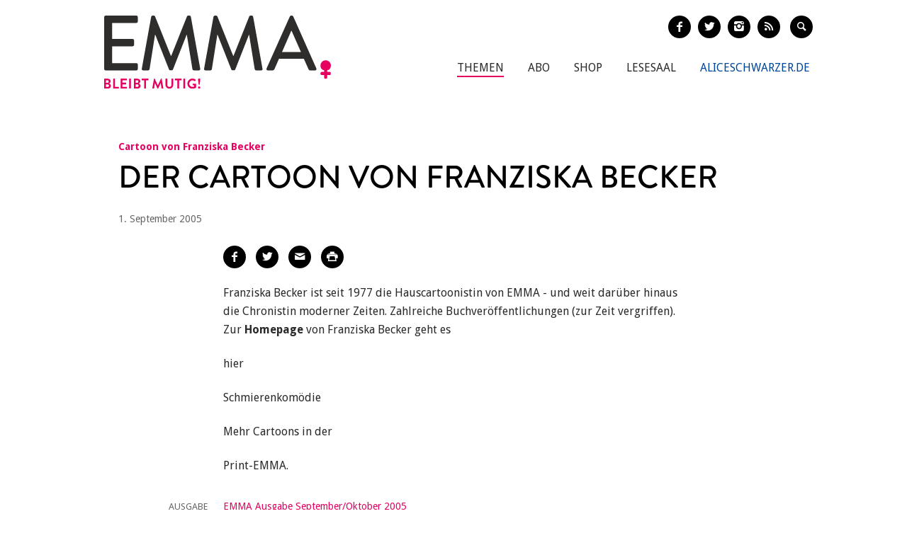

--- FILE ---
content_type: image/svg+xml
request_url: https://www.emma.de/sites/all/themes/emma/images/logos/emma-logo.svg
body_size: 1600
content:
<svg id="a39077e0-c71b-44f1-bacb-8c9c7a9ce1a9" data-name="Ebene 1" xmlns="http://www.w3.org/2000/svg" viewBox="0 0 564.09 181"><title>Zeichenfläche 1</title><path d="M0,132a3.66,3.66,0,0,0,3.63,3.68H80.12A3.66,3.66,0,0,0,83.75,132V121.31a3.65,3.65,0,0,0-3.63-3.68H19.7V76H70.75a3.65,3.65,0,0,0,3.63-3.68V61.43a3.78,3.78,0,0,0-3.63-3.68h-51V18.21H80.12a3.65,3.65,0,0,0,3.63-3.68V3.68A3.65,3.65,0,0,0,80.12,0H3.63A3.65,3.65,0,0,0,0,3.68V132" style="fill:#2e2d2c"/><path d="M93.64,131.25c-.38,2.68.94,4.4,3.58,4.4h12.26a3.68,3.68,0,0,0,3.39-2.68l13.58-85.4h.75l34.14,85.82a3.39,3.39,0,0,0,3.21,2.1h3.39a3.21,3.21,0,0,0,3.21-2.1l33.94-85.82h.57l14,85.4a3.93,3.93,0,0,0,3.59,2.68h12.26c2.64,0,4-1.72,3.39-4.4L215.65,2.87A3.81,3.81,0,0,0,212.26,0h-3A3.59,3.59,0,0,0,206,2.1L166.81,99.73h-.76L126.64,2.1A3.85,3.85,0,0,0,123.43,0h-3A3.83,3.83,0,0,0,117,2.87Z" style="fill:#2e2d2c"/><path d="M248.61,131.25c-.37,2.68.95,4.4,3.59,4.4h12.26a3.69,3.69,0,0,0,3.39-2.68l13.58-85.4h.75l34.14,85.82a3.36,3.36,0,0,0,3.2,2.1h3.4a3.18,3.18,0,0,0,3.2-2.1l33.95-85.82h.57L374.59,133a3.93,3.93,0,0,0,3.59,2.68h12.25c2.64,0,4-1.72,3.4-4.4L370.63,2.87A3.82,3.82,0,0,0,367.24,0h-3A3.61,3.61,0,0,0,361,2.1L321.79,99.73H321L281.62,2.1A3.85,3.85,0,0,0,278.41,0h-3A3.82,3.82,0,0,0,272,2.87Z" style="fill:#2e2d2c"/><path d="M489.56,90.18H442.41l23-52.35h.94Zm38.28,40.5L470.32,2.1a4.41,4.41,0,0,0-3.2-2.1h-1.89A4.41,4.41,0,0,0,462,2.1l-57.9,128.58a3.37,3.37,0,0,0,3.21,5h11.88a4.72,4.72,0,0,0,4.33-2.86c3.78-8.79,7.74-17.39,11.51-26.17h61.67l11.69,26.17a4.38,4.38,0,0,0,4.34,2.86h11.88a3.36,3.36,0,0,0,3.2-5" style="fill:#2e2d2c"/><path d="M561.35,139.47h-6.54v-3.78a12.67,12.67,0,0,0,9.3-12.09,13,13,0,0,0-26.08,0,12.67,12.67,0,0,0,9.3,12.09v3.78h-6.54a2.48,2.48,0,0,0-2.53,2.53v2.43a2.47,2.47,0,0,0,2.53,2.52h6.54v6.7a2.47,2.47,0,0,0,2.52,2.52h2.44a2.47,2.47,0,0,0,2.52-2.52V147h6.54a2.47,2.47,0,0,0,2.53-2.52V142a2.48,2.48,0,0,0-2.53-2.53" style="fill:#e60060"/><path d="M233.48,178.12a2.88,2.88,0,1,0,5.76,0,2.88,2.88,0,1,0-5.76,0m2.32-7h1.12a.72.72,0,0,0,.67-.56l1.37-9.86v-3.94a.69.69,0,0,0-.67-.66h-3.86a.69.69,0,0,0-.67.66v4l1.37,9.79a.72.72,0,0,0,.67.56m-28.89-2.7A12.51,12.51,0,0,0,219.51,181a17.77,17.77,0,0,0,8.71-2.28.68.68,0,0,0,.28-.56v-9a.65.65,0,0,0-.63-.66h-6.74a.64.64,0,0,0-.67.66v2.78a.64.64,0,0,0,.67.63h2.81v3a11,11,0,0,1-4.18.88A8.09,8.09,0,1,1,225,162.25a.59.59,0,0,0,.92,0l2.17-2.28a.68.68,0,0,0,0-1,13.26,13.26,0,0,0-8.57-3.26,12.61,12.61,0,0,0-12.6,12.67M197,180a.7.7,0,0,0,.67.67h3.26a.7.7,0,0,0,.67-.67V156.74a.69.69,0,0,0-.67-.66h-3.26a.69.69,0,0,0-.67.66Zm-15,0a.69.69,0,0,0,.66.67h3.27a.69.69,0,0,0,.66-.67V160.29H192a.67.67,0,0,0,.67-.67v-2.88a.66.66,0,0,0-.67-.66H176.63a.66.66,0,0,0-.67.66v2.88a.67.67,0,0,0,.67.67H182Zm-29.59-8.64a9.78,9.78,0,0,0,19.55,0v-14.6a.69.69,0,0,0-.67-.66H168a.66.66,0,0,0-.67.66v14.39a5.11,5.11,0,1,1-10.21,0V156.74a.66.66,0,0,0-.67-.66h-3.33a.69.69,0,0,0-.67.66Zm-32.6,8.5a.64.64,0,0,0,.66.81h3.16a.68.68,0,0,0,.63-.53l2-13.3h.1l6.22,13.79a.63.63,0,0,0,.59.39h.64a.6.6,0,0,0,.59-.39l6.14-13.79h.11l2.07,13.3a.77.77,0,0,0,.67.53h3.19a.61.61,0,0,0,.63-.81l-4.14-23.59a.58.58,0,0,0-.63-.52h-.56a.61.61,0,0,0-.6.35l-7.72,16.56h-.11l-7.72-16.56a.63.63,0,0,0-.59-.35h-.57a.59.59,0,0,0-.63.52ZM99.47,180a.69.69,0,0,0,.66.67h3.27a.7.7,0,0,0,.67-.67V160.29h5.37a.67.67,0,0,0,.66-.67v-2.88a.66.66,0,0,0-.66-.66H94.1a.66.66,0,0,0-.67.66v2.88a.67.67,0,0,0,.67.67h5.37ZM78.34,176.5v-6.24h3.83c1.82,0,3.58,1.3,3.58,3.05a3.13,3.13,0,0,1-3.16,3.19Zm0-10.1v-6.15H82.1a2.86,2.86,0,0,1,3,3,3,3,0,0,1-3,3.16ZM73.81,180a.67.67,0,0,0,.67.67H83c4.29,0,7.65-2.85,7.65-6.78,0-3.23-2.7-5.12-4.56-5.72,1.65-.77,3.86-2.88,3.86-5.58,0-3.68-3.23-6.49-7.4-6.49h-8a.66.66,0,0,0-.67.66Zm-11.68,0a.69.69,0,0,0,.66.67h3.27a.69.69,0,0,0,.66-.67V156.74a.68.68,0,0,0-.66-.66H62.79a.68.68,0,0,0-.66.66Zm-21.34,0a.67.67,0,0,0,.66.67H55.74a.67.67,0,0,0,.67-.67V177.1a.67.67,0,0,0-.67-.67H45.35v-6.14H54a.67.67,0,0,0,.67-.67v-2.91A.7.7,0,0,0,54,166H45.35v-5.75H55.74a.67.67,0,0,0,.67-.67v-2.88a.66.66,0,0,0-.67-.66H41.45a.66.66,0,0,0-.66.66Zm-18.43,0a.67.67,0,0,0,.67.67H35.87a.67.67,0,0,0,.67-.67V177.1a.67.67,0,0,0-.67-.67H26.93V156.74a.69.69,0,0,0-.67-.66H23a.66.66,0,0,0-.67.66ZM4.53,176.5v-6.24H8.36c1.82,0,3.58,1.3,3.58,3.05a3.12,3.12,0,0,1-3.16,3.19Zm0-10.1v-6.15H8.29a2.87,2.87,0,0,1,3,3,3,3,0,0,1-3,3.16ZM0,180a.67.67,0,0,0,.66.67h8.5c4.28,0,7.65-2.85,7.65-6.78,0-3.23-2.7-5.12-4.56-5.72,1.64-.77,3.86-2.88,3.86-5.58,0-3.68-3.23-6.49-7.41-6.49h-8a.66.66,0,0,0-.66.66Z" style="fill:#e60060"/></svg>